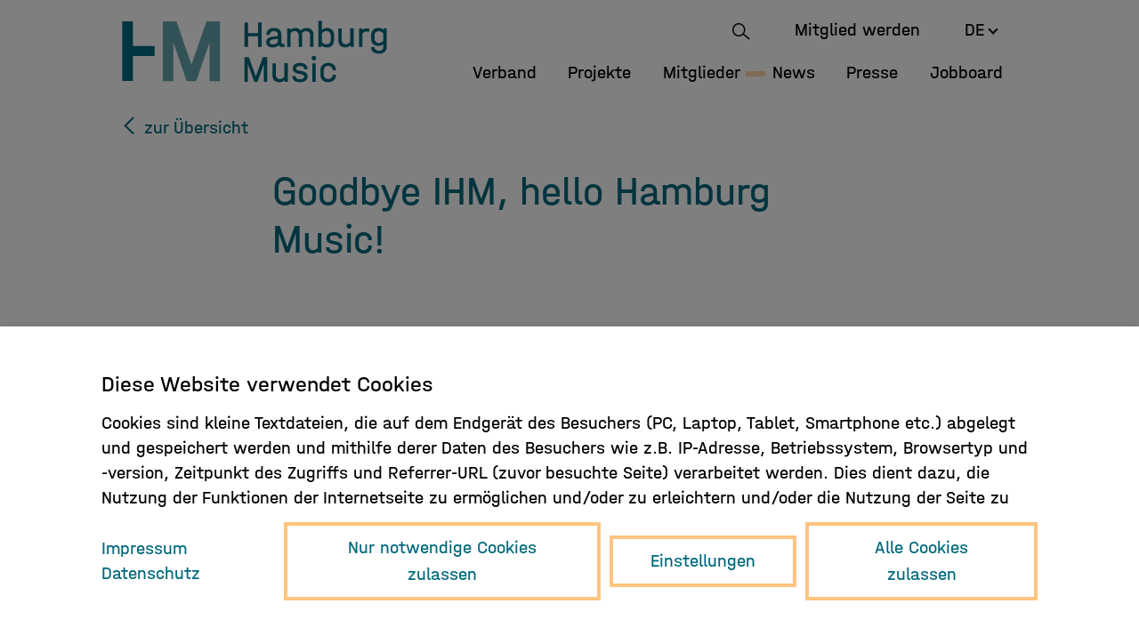

--- FILE ---
content_type: text/html; charset=UTF-8
request_url: https://www.musikwirtschaft.org/de/aktuelles/goodbye-ihm-hello-hamburg-music/
body_size: 8567
content:


	<!DOCTYPE html>
<html lang="de">
<head>
<meta charset="utf-8">
<meta http-equiv="X-UA-Compatible" content="IE=edge">
<meta name="viewport" content="width=device-width, initial-scale=1">
<title>Hamburg Music</title>
<meta name="keywords" content="Hamburg Music" />
<meta name="description" content="Hamburg Music" />
<meta http-equiv="content-language" content="in" />
<meta name="robots" content="index,follow" />

<link rel="apple-touch-icon" sizes="180x180" href="/media/favicon/apple-touch-icon.png">
<link rel="icon" type="image/png" sizes="32x32" href="/media/favicon/favicon-32x32.png">
<link rel="icon" type="image/png" sizes="16x16" href="/media/favicon/favicon-16x16.png">
<link rel="manifest" href="/media/favicon/site.webmanifest">
<link rel="mask-icon" href="/media/favicon/safari-pinned-tab.svg" color="#5bbad5">
<meta name="msapplication-TileColor" content="#ffffff">
<meta name="theme-color" content="#ffffff">

<link href="/css/default.css" rel="stylesheet">
</head>

<body id="page-aktuelles">

<a id="top"></a>
<nav id="mainnav" class="navbar navbar-expand-xl" aria-label="navbar">
  <div class="container-fluid"> <a class="navbar-brand" href="/de/">
      <svg id="logo-ihm" xmlns:xlink="http://www.w3.org/1999/xlink" viewBox="0 0 278 65" >
      <style type="text/css">
        .st0{fill:#00697C;}
        .st1{opacity:0.6;fill:#00697C;}
      </style>
      <path class="st0" d="M128.5,2h3.7v11.2h10.5V2h3.7v25.7h-3.7V16.5h-10.5v11.2h-3.7V2z M170.2,24.5v3.2h-2.1c-0.9,0-1.8-0.2-2.4-0.5
        c-0.7-0.3-1.2-0.8-1.6-1.4c-1.4,1.6-3.5,2.4-6.1,2.4c-2.1,0-3.7-0.5-5-1.5s-1.8-2.4-1.8-4.1c0-1.6,0.5-2.8,1.6-3.8
        c1-0.9,2.6-1.5,4.8-1.8l5.8-0.8V15c0-1.3-0.4-2.2-1.1-2.9c-0.7-0.7-1.8-1-3.1-1c-1.4,0-2.4,0.3-3.1,1c-0.7,0.6-1.1,1.5-1.1,2.7v0.3
        h-3.6v-0.3c0-2.1,0.7-3.8,2.1-5.1c1.4-1.3,3.4-1.9,5.8-1.9c2.5,0,4.3,0.6,5.7,1.9c1.3,1.3,2,3,2,5.3v7.5c0,1.3,0.6,2,1.9,2H170.2z
         M161.3,24.4c0.9-0.5,1.6-1.2,2.1-2V19l-5.2,0.8c-2.3,0.4-3.4,1.3-3.4,2.7c0,0.8,0.3,1.4,1,1.9c0.6,0.5,1.5,0.7,2.6,0.7
        C159.3,25.1,160.4,24.9,161.3,24.4z M198.6,9.8c1.3,1.3,1.9,3.2,1.9,5.6v12.3H197V15.6c0-1.4-0.4-2.5-1.2-3.3
        c-0.8-0.8-1.8-1.2-3.1-1.2c-0.9,0-1.8,0.2-2.5,0.6c-0.8,0.4-1.4,1-1.9,1.7c0.1,0.5,0.2,1.1,0.2,1.9v12.3H185V15.6
        c0-1.4-0.4-2.5-1.2-3.3c-0.8-0.8-1.8-1.2-3.1-1.2c-0.9,0-1.7,0.2-2.4,0.6s-1.3,0.9-1.8,1.6v14.4H173V8.3h3.2l0.1,1.5
        c1.4-1.3,3.1-2,5.3-2c1.2,0,2.3,0.2,3.2,0.7c1,0.5,1.7,1.1,2.3,2c0.7-0.9,1.6-1.5,2.6-2c1-0.5,2.2-0.7,3.5-0.7
        C195.6,7.8,197.3,8.5,198.6,9.8z M219.9,9.9c1.4,1.4,2,3.3,2,5.6v5c0,2.3-0.7,4.2-2,5.6c-1.4,1.4-3.2,2.1-5.4,2.1
        c-2.3,0-4.1-0.7-5.5-2.1l-0.2,1.6h-3.2V0.5h3.5v9.4c1.4-1.3,3.2-2,5.3-2C216.7,7.8,218.5,8.5,219.9,9.9z M218.3,15.6
        c0-1.4-0.4-2.5-1.2-3.3c-0.8-0.8-1.9-1.2-3.3-1.2c-1,0-1.9,0.2-2.8,0.7c-0.8,0.4-1.5,1.1-1.9,1.9v8.6c0.4,0.8,1.1,1.4,1.9,1.9
        c0.8,0.5,1.7,0.7,2.8,0.7c1.4,0,2.5-0.4,3.3-1.2c0.8-0.8,1.3-1.9,1.3-3.3V15.6z M242.3,8.3v19.4h-3.2l-0.2-1.8
        c-1.4,1.5-3.2,2.2-5.5,2.2c-2.2,0-3.9-0.7-5.2-2c-1.3-1.4-1.9-3.2-1.9-5.6V8.3h3.6v12c0,1.4,0.4,2.5,1.1,3.3
        c0.8,0.8,1.8,1.2,3.1,1.2c1,0,1.9-0.2,2.7-0.7c0.8-0.5,1.4-1.1,1.9-1.9v-14H242.3z M258.6,8.3v3.2h-2.8c-1,0-1.8,0.2-2.6,0.6
        c-0.8,0.4-1.4,1.1-1.8,1.9v13.7h-3.5V8.3h3.2l0.1,1.6c1.3-1.1,2.9-1.6,4.8-1.6H258.6z M276.7,8.3v19.2c0,2.3-0.7,4-2.2,5.3
        s-3.5,1.9-6,1.9c-2.5,0-4.4-0.6-5.9-1.8c-1.5-1.2-2.2-2.9-2.2-4.9v-0.2h3.6V28c0,1.1,0.4,1.9,1.3,2.6c0.8,0.7,2,1,3.4,1
        c1.4,0,2.5-0.4,3.3-1.1c0.8-0.7,1.2-1.7,1.2-2.9v-2.9c-1.4,1.3-3.2,1.9-5.3,1.9c-2.3,0-4.1-0.7-5.4-2.1c-1.3-1.4-2-3.2-2-5.5v-3.6
        c0-2.3,0.7-4.2,2-5.6c1.3-1.4,3.2-2.1,5.5-2.1c1.1,0,2.1,0.2,3.1,0.5c1,0.4,1.8,0.9,2.4,1.6l0.2-1.6H276.7z M271.3,22.8
        c0.8-0.4,1.4-1.1,1.9-1.8v-7.2c-0.4-0.8-1.1-1.4-1.9-1.9c-0.8-0.5-1.7-0.7-2.7-0.7c-1.4,0-2.6,0.4-3.4,1.2c-0.8,0.8-1.2,1.9-1.2,3.3
        v3.3c0,1.4,0.4,2.5,1.2,3.3c0.8,0.8,1.9,1.2,3.4,1.2C269.6,23.4,270.5,23.2,271.3,22.8z M152.4,64.1h-3.6V45.4l-6.7,18.7h-3.3
        l-6.7-18.7v18.7h-3.6V38.4h4.6l7.3,20.1l7.3-20.1h4.6V64.1z M173.7,44.7v19.4h-3.2l-0.2-1.8c-1.4,1.5-3.2,2.2-5.5,2.2
        c-2.2,0-3.9-0.7-5.2-2c-1.3-1.4-1.9-3.2-1.9-5.6V44.7h3.6v12c0,1.4,0.4,2.5,1.1,3.3c0.8,0.8,1.8,1.2,3.1,1.2c1,0,1.9-0.2,2.7-0.7
        c0.8-0.5,1.4-1.1,1.9-1.9v-14H173.7z M180.6,62.9c-1.4-1.1-2.2-2.6-2.2-4.5v-0.4h3.5v0.4c0,2,1.5,3,4.5,3c1.4,0,2.4-0.2,3.2-0.7
        c0.8-0.4,1.2-1,1.2-1.8v-0.3c0-0.7-0.3-1.2-0.8-1.6c-0.5-0.4-1.3-0.7-2.4-0.9l-2.9-0.5c-1.9-0.3-3.4-1-4.4-1.9s-1.5-2.1-1.5-3.4
        v-0.4c0-1.7,0.7-3.1,2.1-4.1s3.3-1.5,5.6-1.5c2.3,0,4.2,0.6,5.6,1.7c1.4,1.1,2.1,2.6,2.1,4.5v0.4h-3.5v-0.4c0-1-0.4-1.7-1.1-2.2
        c-0.7-0.5-1.8-0.7-3.2-0.7c-1.3,0-2.3,0.2-3,0.6s-1.1,1-1.1,1.7V50c0,1.2,1,2,3.1,2.4l2.9,0.5c2,0.4,3.4,1,4.5,1.9
        c1,0.9,1.5,2.1,1.5,3.5v0.4c0,1.7-0.7,3.1-2.2,4.1c-1.4,1-3.4,1.6-5.7,1.6C184,64.6,182,64,180.6,62.9z M199.2,41
        c-0.5-0.5-0.7-1-0.7-1.7c0-0.7,0.2-1.3,0.7-1.7c0.5-0.5,1-0.7,1.7-0.7c0.7,0,1.3,0.2,1.7,0.7c0.5,0.4,0.7,1,0.7,1.8
        c0,0.7-0.2,1.2-0.7,1.7c-0.5,0.5-1,0.7-1.7,0.7C200.3,41.7,199.7,41.4,199.2,41z M199.2,44.7h3.5v19.4h-3.5V44.7z M211.6,63.6
        c-1.3-0.7-2.2-1.6-2.9-2.8c-0.7-1.2-1-2.6-1-4.1v-4.6c0-1.6,0.3-2.9,1-4.1c0.7-1.2,1.6-2.1,2.9-2.8c1.3-0.7,2.7-1,4.3-1
        c1.5,0,2.9,0.3,4.1,1c1.2,0.6,2.2,1.5,2.8,2.6c0.7,1.1,1,2.4,1,3.8v0.4h-3.5v-0.4c0-1.2-0.4-2.2-1.3-3c-0.8-0.8-1.9-1.2-3.2-1.2
        c-1.5,0-2.6,0.4-3.4,1.2c-0.8,0.8-1.3,2-1.3,3.4v4.5c0,1.4,0.4,2.6,1.3,3.4c0.8,0.8,2,1.2,3.4,1.2c1.3,0,2.4-0.4,3.2-1.1
        c0.8-0.7,1.3-1.7,1.3-2.9v-0.4h3.5v0.4c0,2.2-0.7,4-2.2,5.3c-1.5,1.3-3.4,2-5.8,2C214.3,64.6,212.8,64.2,211.6,63.6z"/>
      <path class="st1" d="M103.1,63.3H92.2V22.9L78.3,63.3h-9.9L54.5,22.7v40.6H43.6V0.9h14.1l15.7,45.3L89,0.9h14.1V63.3z"/>
      <path class="st0" d="M1.3,0.9h11.1v25.7H35v10.6H12.4v26H1.3V0.9z"/>
      </svg>
    </a>
    <button class="navbar-toggler collapsed" type="button" data-bs-toggle="collapse" data-bs-target="#navbar-ihm" aria-controls="navbar-ihm" aria-expanded="false" aria-label="Toggle navigation"> 
      <span class="visually-hidden">Navigation ein-/ausblenden</span>
      <span class="icon-bar top-bar"></span>
      <span class="icon-bar middle-bar"></span>
      <span class="icon-bar bottom-bar"></span> 
    </button>
    <div class="collapse navbar-collapse flex-column" id="navbar-ihm">
      <div class="content d-flex flex-column justify-content-between">
        <ul class="metanav navbar-nav flex-column flex-md-row">
          <li class="nav-item d-none d-sm-block">
            <a class="uk-navbar-toggle nav-link d-flex align-items-center" href="#"><i class="icon-search mt-2"></i></a>
            <div class="uk-drop" uk-drop="mode: click; pos: left-center; offset: 0">
                <form class="uk-search uk-search-navbar uk-width-1-1" id="search" method="GET" action="/de/suche/">
                    <!--<input class="uk-search-input" type="search" placeholder="Search" autofocus>-->
                    <input class="form-control form-control-lg form-control-borderless" name="term" id="term" type="search" placeholder="Suchbegriff" autofocus>
                </form>
            </div>
            
          </li>
          <li class="nav-item d-block d-sm-none">
            <a class="uk-navbar-toggle nav-link d-flex align-items-center" href="#"><i class="icon-search mt-2"></i></a>
            <div class="uk-drop" uk-drop="mode: click; pos: right-center; offset: 0">
                <form class="uk-search uk-search-navbar uk-width-1-1" id="search" method="GET" action="/de/suche/">
                    <!--<input class="uk-search-input" type="search" placeholder="Search" autofocus>-->
                    <input class="form-control form-control-lg form-control-borderless" name="term" id="term" type="search" placeholder="Suchbegriff" autofocus>
                </form>
            </div>
            
          </li>
          <li class="nav-item"> <a class="nav-link" href="/de/mitglied-werden/">Mitglied werden</a> </li>
          <li class="nav-item d-none"> <a class="nav-link" href="#"><i class="icon-user"></i></a> </li>
          <li class="nav-item dropdown">
						

		  	            
												            															<a class="nav-link dropdown-toggle" data-lang-switch="2" href="/en/" id="navbarDropdownlang" data-bs-toggle="dropdown" aria-haspopup="true" aria-expanded="false">
              DE  <i class="icon icon-arrow-down"></i>
            </a>
            <div class="dropdown-menu" aria-labelledby="navbarDropdownlang">
              <a class="dropdown-item" href="/en/">EN </a>
            </div>
			
        </li>
        </ul>
        <ul class="navbar-nav mx-auto me-xl-0">
          <li class="nav-item"> <a class="nav-link" href="/de/ueber-uns/">Verband</a> </li>
          <li class="nav-item"> <a class="nav-link" href="/de/projekte/">Projekte</a> </li>
          <li class="nav-item"> <a class="nav-link" href="/de/mitglieder/">Mitglieder</a> </li>
          
		  <li class="nav-item"> <a class="nav-link active" href="/de/aktuelles/">News</a> </li>
          
		  <li class="nav-item"> <a class="nav-link" href="/de/presse/">Presse</a> </li>
          <li class="nav-item"> <a class="nav-link" href="/de/jobs/">Jobboard</a> </li>
        </ul>
        <section class="footernav d-block d-xl-none">
          <div class="d-flex flex-column justify-content-center">
            <ul class="nav justify-content-between justify-content-sm-center contact">
              <li class="nav-item"> <a class="nav-link" href="mailto:info@musikwirtschaft.org "><i class="icon-mail"></i></a> </li>
              <li class="nav-item"> <a class="nav-link" href="tel:04940468985850"><i class="icon-phone"></i> +49 (0)40 468 985 850</a> </li>
            </ul>
            <ul class="nav justify-content-between justify-content-sm-center social mt-4">
              <li class="nav-item"> <a class="nav-link" target="_blank" href="https://www.linkedin.com/company/hamburgmusic/"><i class="icon-linkedin"></i></a> </li>
              <li class="nav-item"> <a class="nav-link" target="_blank" href="https://www.instagram.com/hamburgmusic/"><i class="icon-instagram"></i></a> </li>
              <li class="nav-item d-none"> <a class="nav-link" target="_blank" href="https://twitter.com/HamburgMusicBiz/"><i class="icon-twitter"></i></a> </li>
              <li class="nav-item"> <a class="nav-link" target="_blank" href="https://www.facebook.com/HamburgMusicBiz"><i class="icon-facebook"></i></a> </li>
            </ul>
          </div>
        </section>
      </div>
    </div>
  </div>
</nav>
<main role="main" class="main">  




 <section class="text">
    <div class="container-fluid">
      <div class="row">
        <div class="col-12 d-flex flex-row justify-content-between"><a href="#" onclick="window.history.back();return false;" class="back"><i class=" icon-left-open-big"></i> zur Übersicht</a></div>
      </div>
      <div class="row mt-5">
        <div class="col-12 col-md-8 offset-md-2">
          <h1>Goodbye IHM, hello Hamburg Music!</h1>
          
        </div>
		
        
		<div class="col-12 mt-6">
          <div class="artikel" uk-slider="center: true;">
            <div class="uk-position-relative">
              <div class="uk-slider-container">
                <ul class="uk-slider-items row">
                  <li class="col-auto">
                    <div class="d-flex flex-column justify-content-center align-content-center align-items-center">
                    <figure> <img src="https://www.musikwirtschaft.org/media/e.V_._%28900_x_430%29_.png" alt="">
                      <figcaption class="credits"></figcaption>
                    </figure>
                    </div>
                  </li>
                </ul>
              </div>
              <a class="uk-position-center-left-out uk-position-small" href="#" uk-slider-item="previous"><i class="icon-left-open-big"></i></a> 
              <a class="uk-position-center-right-out uk-position-small" href="#" uk-slider-item="next"><i class="icon-right-open-big"></i></a> 
            </div>
          </div>  
        </div>
		
		
		
        <div class="col-12 col-md-10 offset-md-1 col-lg-8 offset-lg-2 mt-5 mb-5">
          <div class="wysiwyg">
            <p>Alles neu macht der Mai: Die IHM heißt jetzt „Hamburg Music Business e.V.“ oder kurz: Hamburg Music. Der Umbenennung liegt ein Votum unserer Mitgliederschaft im Juni 2021 zugrunde. Während die Vertretung der Interessen unserer Mitglieder selbstverständlich unser Leitbild bleibt, glauben wir, dass unser neuer Name das mittlerweile sehr breite Spektrum an Themen und Projekten bei unserer Arbeit besser widerspiegelt. Über die ganze Bandbreite unserer Tätigkeiten können Sie sich ab sofort <a href="http://dev2021.musikwirtschaft.org/de/projekte/">hier</a> informieren.<br><br>Auch unsere Social-Media-Profile bei LinkedIn, Instagram und Facebook erhalten einen neuen Anstrich. Ansonsten ändert sich aber nicht viel: Sämtliche Kontaktdaten unseres Vereins wie Email-Adressen, Telefonnummern, Bankverbindung und Postadresse bleiben dieselben. Weitere Infos gibt's in dieser <a href="https://www.musikwirtschaft.org/press/2022-05-10_PM_Namenswechsel_Hamburg_Music.pdf">Pressemitteilung</a>.</p>
          </div>
        </div>
		
		
        
        
        <div class="row mt-5">
        <div class="col-12 d-flex flex-row justify-content-between"><a href="#" onclick="window.history.back();return false;" class="back"><i class=" icon-left-open-big"></i> zur Übersicht</a><a href="#top" uk-scroll>nach oben</a></div>
      </div>
      </div>
    </div>
  </section>
    
  
    
   
  
  

				
		
		   
		

				
		
		   
		

				
		
		   
		

				
		
		   
		

				
		
		   
		

				
		
		   
		

				
		
					
		   
		

				
		
		   
		

				
		
		   
		

				
		
					
					
		   
		

				
		
					
					
		   
		

				
		
		   
		

				
		
					
		   
		

				
		
		   
		

				
		
		   
		

				
		
		   
		

				
		
		   
		

				
		
		   
		

				
		
		   
		

				
		
		   
		

				
		
		   
		

				
		
		   
		

				
		
					
		   
		

				
		
					
					
		   
		

				
		
					
					
		   
		

				
		
		   
		

				
		
		   
		

				
		
					
		   
		

				
		
		   
		

				
		
		   
		

				
		
		   
		

				
		
					
					
		   
		

				
		
		   
		

				
		
					
					
		   
		

				
		
		   
		

				
		
		   
		

				
		
		   
		

				
		
		   
		

				
		
		   
		

				
		
		   
		

				
		
		   
		

				
		
		   
		

				
		
					
					
		   
		

				
		
		   
		

				
		
					
					
		   
		

				
		
		   
		

				
		
		   
		

				
		
					
					
		   
		

				
		
		   
		

				
		
					
					
					
		   
		

				
		
					
					
		   
		

				
		
					
		   
		

				
		
					
		   
		

				
		
		   
		

				
		
		   
		

				
		
					
					
		   
		

				
		
		   
		

				
		
		   
		

				
		
		   
		

				
		
					
					
		   
		

				
		
		   
		

				
		
					
					
		   
		

				
		
		   
		

				
		
					
		   
		

				
		
					
		   
		

				
		
		   
		

				
		
		   
		

				
		
					
					
		   
		

				
		
		   
		

				
		
		   
		

				
		
					
		   
		

				
		
		   
		

				
		
					
		   
		

				
		
					
		   
		

				
		
					
		   
		

				
		
		   
		

				
		
		   
		

				
		
		   
		

				
		
		   
		

				
		
		   
		

				
		
		   
		

				
		
		   
		

				
		
		   
		

				
		
					
					
		   
		

				
		
		   
		

				
		
		   
		

				
		
		   
		

				
		
		   
		

				
		
					
		   
		

				
		
		   
		

				
		
		   
		

				
		
		   
		

				
		
		   
		

				
		
		   
		

				
		
		   
		

				
		
		   
		

				
		
		   
		

				
		
		   
		

				
		
					
					
		   
		

				
		
		   
		


  

    
</main>
  
<footer>
<a id="bottom"></a>
  <section class="newsletter">
    <div class="container-fluid">
      <div class="row">
        <div class="col-12 col-md-8 offset-md-2 col-lg-6 offset-lg-3 d-flex justify-content-center"><h3>Melden Sie sich für den Newsletter an.</h3></div>
        <div class="col-12 col-md-8 offset-md-2 col-lg-6 offset-lg-3 d-flex justify-content-center mt-3"><a href="https://729950d7.sibforms.com/serve/[base64]" target="_blank" class="btn btn-outline-primary invert">Hier Anmelden</a></div>
        <div class="col-12 col-lg-8 offset-lg-2 col-lg-6 offset-lg-3 mt-3 d-none">
        
          <!-- Begin Mailchimp Signup Form -->
          <div id="mc_embed_signup">
            <form action="https://musikwirtschaft.us3.list-manage.com/subscribe/post?u=5243736e0cf53d6adbafc5cba&amp;id=4fb15dfd7f" method="post" id="mc-embedded-subscribe-form" name="mc-embedded-subscribe-form" class="validate" target="_blank" novalidate>
              <div id="mc_embed_signup_scroll" class="row g-5 justify-content-start align-items-start">
                
                <div class="col-12 col-md-7">
                  <h2 class="d-none">Subscribe</h2>
                  
                  <div class="mc-field-group input-group" style="margin-top: 0;">
                    <label for="mce-EMAIL" class="form-label d-none">E-Mail-Adresse <span class="asterisk">*</span> </label>
                    <input type="email" value="" name="EMAIL" class="required email form-control" id="mce-EMAIL" placeholder="E-Mail-Adresse eingeben">
                  </div>
                  <div class="indicates-required mt-2 d-none"><p class="small text-end"><span class="asterisk">*</span> Pflichtfeld</p></div>
                </div>
                
                <div class="col-auto d-none">
                <div id="mergeRow-gdpr" class="mergeRow gdpr-mergeRow content__gdprBlock mc-field-group">
                  <div class="content__gdpr input-group">
                    <label class="d-none">Newslettererhalt</label>
                    
                    <fieldset class="mc_fieldset gdprRequired mc-field-group form-check" name="interestgroup_field">
                      <input type="checkbox" id="gdpr_16317" name="gdpr[16317]" value="Y" class="av-checkbox form-check-input">
                      <label class="checkbox subfield form-check-label mt-2" for="gdpr_16317">E-Mail<span class="asterisk">**</span></label>
                    </fieldset>
                    
                  </div>
                </div>
                </div>
                
                <div class="col-12 col-md-auto">
                <div id="mce-responses" class="clear">
                  <div class="response" id="mce-error-response" style="display:none"></div>
                  <div class="response" id="mce-success-response" style="display:none"></div>
                </div>
                <!-- real people should not fill this in and expect good things - do not remove this or risk form bot signups-->
                <div style="position: absolute; left: -5000px;" aria-hidden="true">
                  <input type="text" name="b_5243736e0cf53d6adbafc5cba_4fb15dfd7f" tabindex="-1" value="">
                </div>
                <div class="clear">
                  <input type="submit" value="Senden" name="subscribe" id="mc-embedded-subscribe" class="button btn btn-outline-primary invert" style="padding: .7rem 4.2rem;">
                </div>
                </div>
                <div class="col-12" style="display:none;">
                  <p class="small"><span class="asterisk">**</span> Bitte den Haken neben "E-Mail" setzen und auf "Senden" klicken, um den IHM-Newsletter 2 bis maximal 4 Mal pro Jahr zu erhalten!</p>
                  <div class="content__gdpr mt-5">
                    <p class="small">Sie können sich jederzeit vom IHM-Newsletter abmelden, indem Sie den Link in der Unterzeile der E-Mail klicken. Mehr Infos zu unseren Datenschutzbestimmungen finden Sie unter https://www.musikwirtschaft.org/de/datenschutz</p>
                  </div>
                  <div class="content__gdprLegal d-none">
                    <p class="small">We use Mailchimp as our marketing platform. By clicking below to subscribe, you acknowledge that your information will be transferred to Mailchimp for processing. <a href="https://mailchimp.com/legal/terms" target="_blank">Learn more about Mailchimp's privacy practices here.</a></p>
                  </div>
                </div>
                
                
              </div>
            </form>
          </div>
          <!--End mc_embed_signup-->
          
        </div>
      </div>
    </div>
  </section>
  <section class="footernav">
    <div class="container-fluid">
      <div class="row">
        <div class="col-12 col-md-3">
          <div class="row justify-content-center">
            <div class="col-3 col-sm-3 col-md-4 offset-md-0">
              <img src="/media/logo-ihm-signet-footer.svg" alt="IHM - Hamburg Music">
            </div>
            <div class="col-5 col-sm-4 col-md-8">
              <p>Hamburg Music<br>
                  Business e.V.<br>
                  <span class="text-nowrap">Neuer Pferdemarkt 1</span><br>
                  D-20359 Hamburg</p>
            </div>
          </div>
        </div>
        <div class="col-12 col-md-6">
          <ul class="nav justify-content-center contact">
            <li class="nav-item"> <a class="nav-link" href="mailto:info@musikwirtschaft.org"><i class="icon-mail"></i> info{at}musikwirtschaft.org</a> </li>
            <li class="nav-item"> <a class="nav-link" href="tel:040468985850"><i class="icon-phone"></i> +49 (0)40 468 985 850</a> </li>
          </ul>
          <ul class="nav justify-content-center mt-4">
            <!--<li class="nav-item"> <a class="nav-link" href="kontakt.html">Kontakt</a> </li>
            <li class="nav-item"> <a class="nav-link" href="/de/presse/">Presse</a> </li>-->
            <li class="nav-item"> <a class="nav-link" href="/de/impressum/">Impressum</a> </li>
            <li class="nav-item"> <a class="nav-link" href="/de/datenschutz/">Datenschutz</a> </li>
          </ul>
        </div>
        <div class="col-12 col-md-3">
          <ul class="nav justify-content-center justify-content-md-end social">
            <li class="nav-item"> <a class="nav-link" target="_blank" href="https://www.linkedin.com/company/hamburgmusic/"><i class="icon-linkedin"></i></a> </li>
            <li class="nav-item"> <a class="nav-link" target="_blank" href="https://www.instagram.com/hamburgmusic/"><i class="icon-instagram"></i></a> </li>
            <li class="nav-item d-none"> <a class="nav-link" target="_blank" href="https://twitter.com/HamburgMusicBiz/"><i class="icon-twitter"></i></a> </li>
            <li class="nav-item"> <a class="nav-link" target="_blank" href="https://www.facebook.com/HamburgMusicBiz"><i class="icon-facebook"></i></a> </li>
          </ul>
        </div>
      </div>
      
    </div>
  </section>
</footer>
<div id="loadingDiv"><div class="loader">Loading...</div></div>





	
	
	
	
	
		


<div data-nosnippet="" id="cookie" class="collapse" style="display: block;">

  <div id="cookie-backdrop">
    <div class="container-fluid background">
      <div class="row">
        <div class="col-12 col-lg-10 offset-lg-1">
          <div id="cookie-step-1" class="cookie-step">
            <div class="h3">Diese Website verwendet Cookies</div>
            <div class="content mt-4">
			  
              <p>Cookies sind kleine Textdateien, die auf dem Endgerät des Besuchers (PC, Laptop, Tablet, Smartphone etc.) abgelegt und gespeichert werden und mithilfe derer Daten des Besuchers wie z.B. IP-Adresse, Betriebssystem, Browsertyp und -version, Zeitpunkt des Zugriffs und Referrer-URL (zuvor besuchte Seite) verarbeitet werden. Dies dient dazu, die Nutzung der Funktionen der Internetseite zu ermöglichen und/oder zu erleichtern und/oder die Nutzung der Seite zu erfassen und auszuwerten und ggf. dem Nutzer auf ihn abgestimmte Inhalte (z.B. Werbung) anzuzeigen.</p>
              
			</div>
            <div class="d-flex flex-column flex-xl-row justify-content-between align-items-center py-4">
              <div class="d-flex flex-column-reverse flex-md-row flex-nowrap justify-content-between align-items-center order-0 order-xl-1">
                <button role="button" class="btn btn-outline-primary" id="cookieReqOnly">Nur notwendige Cookies zulassen</button>
                <button role="button" class="btn btn-outline-primary m-3" uk-toggle="target: .cookie-step">Einstellungen</button>
                <button role="button" type="submit" class="btn btn-outline-primary" id="cookieClose">Alle Cookies zulassen</button>
              </div>
              <div class="d-flex flex-row flex-nowrap align-items-center mt-4 mt-xl-0 order-1 order-xl-0">
                <ul class="list-inline m-0">
                  <li class="list-inline-item"> <a target="_blank" href="/de/impressum" uk-toggle="">Impressum</a> </li>
                  <li class="list-inline-item"> <a target="_blank" href="https://privacy.migros.ch/de.html" uk-toggle="">Datenschutz</a> </li>
                </ul>
              </div>
            </div>
          </div>
          <div id="cookie-step-2" class="cookie-step" hidden="">
            <div class="h3">Verwalten Sie Ihre Cookie-Einstellungen</div>
            <div class="content mt-4">
			  
              <p>Um Ihnen ein optimales Webseiten-Erlebnis zu bieten, setzen wir Cookies ein. Das sind kleine Textdateien, die auf Ihrem Computer gespeichert werden. Dazu zählen Cookies für den Betrieb und die Optimierung der Seite. So kann z. B. erkannt werden, wenn Sie unsere Seiten vom selben Gerät aus wiederholt besuchen. Details finden Sie in unserer <a target="_blank" href="/de/datenschutz/" class="ul">Datenschutzerklärung</a>. Wir möchten Ihnen die Wahl geben, welche Cookies Sie zulassen:</p>
              
			  <form id="cookieConsentForm" method="post" action="https://www.musikwirtschaft.org/index.php/de/aktuelles/goodbye-ihm-hello-hamburg-music"  >
<div class='hiddenFields'>
<input type="hidden" name="ACT" value="10" />
<input type="hidden" name="RET" value="gF3pjsaeQPDhGc5mFhcnmk37kN7zpdGRMts4rYtgl25gVuzmR+I5PzXZzOIEzJMmTT2bqu5+N/X7/h9bp8oMxQ==" />
<input type="hidden" name="consent_names" value="Led9Nd/6IdCC/q2sN4sGJ9bh8LC4TAAOZATp9yUaMKKUzcEeCqRUTw5KMAdmzA7DwXavc1nVwwPR7b2UebHmsSQdDxq+9PMBT8Z69L2o0pEa6Ye3mncl3jLJ2VrNSKyw" />
<input type="hidden" name="site_id" value="1" />
<input type="hidden" name="csrf_token" value="5066bf8910ded6fc4c1bf7e960123dbff2117113" />
</div>

 
                <div class="d-flex flex-column flex-md-row justify-content-between align-items-center">
                  
				  <div class="form-check-inline flex-row disabled">
                    <input type="checkbox" name="ee:cookies_functionality" value="y" id="ee:cookies_functionality" class="check form-check-input"  checked>
                    <label for="ee:cookies_functionality" class="form-check-label">Notwendig</label>
                  </div>
				  
				  <div class="form-check-inline flex-row ">
                    <input type="checkbox" name="ee:cookies_performance" value="y" id="ee:cookies_performance" class="check form-check-input" >
                    <label for="ee:cookies_performance" class="form-check-label">Statistik</label>
                  </div>
				  
				  <div class="form-check-inline flex-row ">
                    <input type="checkbox" name="ee:cookies_targeting" value="y" id="ee:cookies_targeting" class="check form-check-input" >
                    <label for="ee:cookies_targeting" class="form-check-label">Marketing</label>
                  </div>
				  
                  <a role="button" uk-toggle="target: #cookiedetails">Details einblenden </a>
                </div>
              </form>
              <div class="text-left" id="cookiedetails" aria-expanded="true" style="">
                <ul class="nav nav-tabs" id="nav-tab" role="tablist">
                  <li class="nav-item"> <a href="#explanation" class="nav-link active" id="explanation-tab" data-bs-toggle="tab">Cookie-Erklärung</a> </li>
                  <li class="nav-item"> <a href="#aboutCookie" class="nav-link" id="about-tab" data-bs-toggle="tab">Über Cookies</a> </li>
                </ul>
                
                <!-- Tab-Inhalte -->
                <div class="tab-content first">
                  <div role="tabpanel" class="tab-pane fade show active" id="explanation">
                    <div class="row">
                      <div class="col-12 col-md-3">
                        <ul class="nav nav-pills flex-column" role="tablist">
						
																														
						<li role="presentation" class="nav-item "><a href="#cookies_functionality" role="tab" data-bs-toggle="tab" class="nav-link">Notwendig (1)</a></li>
						
						
																																																																														
						<li role="presentation" ><a href="#cookies_performance" role="tab" data-bs-toggle="tab" class="nav-link">Statistik (5)</a></li>
						
						
																		
						<li role="presentation" ><a href="#cookies_targeting" role="tab" data-bs-toggle="tab" class="nav-link">Marketing (0)</a></li>
						
						
                        </ul>
                      </div>
                      <div class="col-12 col-md-9">
                        <div class="tab-content">
                          
						  						  <div role="tabpanel" class="tab-pane fade show active" id="cookies_functionality">
                            <table class="table table-striped">
                              <thead class="d-none d-md-block">
                                <tr class="row">
                                  <th class="col-12 col-md-2 ">Name</th>
                                  <th class="col-12 col-md-2 ">Anbieter</th>
                                  <th class="col-12 col-md-4 ">Zweck</th>
                                  <th class="col-12 col-md-2 ">Ablauf</th>
                                  <th class="col-12 col-md-2 ">Typ</th>
                                </tr>
                              </thead>
                              <tbody>
                                								<tr class="row">
								<td class="col-12 col-md-2">exp_csrf_token</td>
								<td class="col-12 col-md-2">Musikwirtschaft.org</td>
								<td class="col-12 col-md-4">Gewährleistet die Sicherheit beim Browsen für Besucher durch Verhinderung von Cross-Site Request Forgery. Dieser Cookie ist wesentlich für die Sicherheit der Website und des Besuchers.</td>
								<td class="col-12 col-md-2">1 Tag</td>
								<td class="col-12 col-md-2">HTTP</td>
								 </tr>
								                              </tbody>
                            </table>
                          </div>
						  
						  						  <div role="tabpanel" class="tab-pane fade show " id="cookies_performance">
                            <table class="table table-striped">
                              <thead class="d-none d-md-block">
                                <tr class="row">
                                  <th class="col-12 col-md-2 ">Name</th>
                                  <th class="col-12 col-md-2 ">Anbieter</th>
                                  <th class="col-12 col-md-4 ">Zweck</th>
                                  <th class="col-12 col-md-2 ">Ablauf</th>
                                  <th class="col-12 col-md-2 ">Typ</th>
                                </tr>
                              </thead>
                              <tbody>
                                								<tr class="row">
								<td class="col-12 col-md-2">exp_tracker</td>
								<td class="col-12 col-md-2">Musikwirtschaft.org</td>
								<td class="col-12 col-md-4">Enthält Informationen über das Datum, an dem der Benutzer zuletzt die Website besucht hat. Verwendet, um statistische Daten zu erzeugen.</td>
								<td class="col-12 col-md-2">Session</td>
								<td class="col-12 col-md-2">HTTP</td>
								 </tr>
																<tr class="row">
								<td class="col-12 col-md-2">_ga</td>
								<td class="col-12 col-md-2">Google.com</td>
								<td class="col-12 col-md-4">Registriert eine eindeutige ID, die verwendet wird, um statistische Daten darüber zu generieren, wie der Besucher die Website nutzt.</td>
								<td class="col-12 col-md-2">2 Jahre</td>
								<td class="col-12 col-md-2">HTTP</td>
								 </tr>
																<tr class="row">
								<td class="col-12 col-md-2">_gat</td>
								<td class="col-12 col-md-2">Google.com</td>
								<td class="col-12 col-md-4">Wird von Google Analytics verwendet, um die Anforderungsrate zu drosseln</td>
								<td class="col-12 col-md-2">1 Tag</td>
								<td class="col-12 col-md-2">HTTP</td>
								 </tr>
																<tr class="row">
								<td class="col-12 col-md-2">_gid</td>
								<td class="col-12 col-md-2">Google.com</td>
								<td class="col-12 col-md-4">Registriert eine eindeutige ID, die verwendet wird, um statistische Daten darüber zu generieren, wie der Besucher die Website nutzt.</td>
								<td class="col-12 col-md-2">1 Tag</td>
								<td class="col-12 col-md-2">HTTP</td>
								 </tr>
																<tr class="row">
								<td class="col-12 col-md-2">collect</td>
								<td class="col-12 col-md-2">Google.com</td>
								<td class="col-12 col-md-4">Wird verwendet, um Daten über das Gerät und das Verhalten des Besuchers an Google Analytics zu senden. Verfolgt den Besucher überall Geräte und Marketingkanäle.</td>
								<td class="col-12 col-md-2">Session</td>
								<td class="col-12 col-md-2">Pixel</td>
								 </tr>
								                              </tbody>
                            </table>
                          </div>
						  
						  						  <div role="tabpanel" class="tab-pane fade show " id="cookies_targeting">
                            <table class="table table-striped">
                              <thead class="d-none d-md-block">
                                <tr class="row">
                                  <th class="col-12 col-md-2 ">Name</th>
                                  <th class="col-12 col-md-2 ">Anbieter</th>
                                  <th class="col-12 col-md-4 ">Zweck</th>
                                  <th class="col-12 col-md-2 ">Ablauf</th>
                                  <th class="col-12 col-md-2 ">Typ</th>
                                </tr>
                              </thead>
                              <tbody>
                                                              </tbody>
                            </table>
                          </div>
						  
                        </div>
                      </div>
                    </div>
                  </div>
                  <div role="tabpanel" class="tab-pane fade" id="aboutCookie">
                    
					
						
						<p><strong>Notwendig</strong><br>
						Diese Cookies sind für den Betrieb der Seite unbedingt notwendig und ermöglichen beispielsweise sicherheitsrelevante Funktionalitäten. Außerdem können wir mit dieser Art von Cookies ebenfalls erkennen, ob Sie in Ihrem Profil eingeloggt bleiben möchten, um Ihnen unsere Dienste bei einem erneuten Besuch unserer Seite schneller zur Verfügung zu stellen.</p>
						
					
					
					
						
						<p><strong>Statistik</strong><br>
						Um unser Angebot und unsere Webseite weiter zu verbessern, erfassen wir anonymisierte Daten für Statistiken und Analysen. Mithilfe dieser Cookies können wir beispielsweise die Besucherzahlen und den Effekt bestimmter Seiten unseres Web-Auftritts ermitteln und unsere Inhalte optimieren.</p>
						
					
					
					
						
						<p><strong>Marketing</strong><br>
						Um unser Angebot und unsere Webseite weiter zu verbessern, erfassen wir anonymisierte Daten für Statistiken und Analysen. Mithilfe dieser Cookies können wir beispielsweise die Besucherzahlen und den Effekt bestimmter Seiten unseres Web-Auftritts ermitteln und unsere Inhalte optimieren.</p>
							
					
					
				  </div>
                </div>
              </div>
            </div>
            <div class="d-flex flex-row flex-nowrap justify-content-end py-4">
              <button role="button" class="btn btn-outline-primary" id="cookieSave">Speichern</button>
            </div>
          </div>
        </div>
      </div>
    </div>
  </div>
  </div>

<script src="/js/jquery-3.4.1.min.js"></script> 
<script src="/js/bootstrap.bundle.min.js"></script>
<script src="/js/uikit.min.js"></script>
<script src="/js/scripts.js"></script>
<script src="/js/jquery.form.min.js"></script>


</body>
</html>
    


--- FILE ---
content_type: text/javascript
request_url: https://www.musikwirtschaft.org/js/scripts.js
body_size: 1175
content:
// JavaScript Document

$(document).ready(function() {
    "use strict"; // Start of use strict
  
   // Hide the div
    //$("main").hide();

    // Show the div in 5s
    //$("main").delay(2000).fadeIn(100);
    //$("#loadingDiv").delay(2000).fadeOut(100);
  // Show the div in 5s
    //$("main").delay(2000).fadeIn(100);
    $("#loadingDiv").fadeOut(100);
  $(window).bind('load', function(){
    $("#loadingDiv").fadeOut(100);
  })
  
  
  //-------------------------------------------------------------------------------------------------------------------
//VIDEO CHANGE MOBILE
//------------------------------------------------------------------------------------------------------------------- 
  //get all vids
      var video =  document.querySelectorAll('video')

      //add source to video tag
      function addSourceToVideo(element, src) {
          var source = document.createElement('source');
          source.src = src;
          source.type = 'video/mp4';
        console.log(src);
          element.appendChild(source);

      }

      //determine screen size and select mobile or desktop vid
      function whichSizeVideo(element, src) {
        var windowWidth = window.innerWidth ? window.innerWidth : $(window).width();
        if (windowWidth > 992 ) {
          addSourceToVideo( element, src.dataset.desktopVid);
        } else {
          addSourceToVideo(element, src.dataset.mobileVid);
        }
      }

      //init only if page has videos
      function videoSize() {
        if (video !== undefined) {
        video.forEach(function(element, index) {
            whichSizeVideo(  
              element, //element
              element  //src locations
            );	
          });
        }
      }
      videoSize();
  
  //-------------------------------------------------------------------------------------------------------------------
  //SCROLL TO ANCHOR FROM OTHER PAGE
  //-------------------------------------------------------------------------------------------------------------------
   // direct browser to top right away
  if (window.location.hash)
      scroll(0,0);
  // takes care of some browsers issue
  setTimeout(function(){scroll(0,0);},1);

  $(function(){
  //your current click function
  /*$('.scroll').on('click',function(e){
      e.preventDefault();
      $('html,body').animate({
          scrollTop:$($(this).attr('href')).offset().top + 'px'
      },1000,'swing');
  });*/

  // if we have anchor on the url (calling from other page)
  if(window.location.hash){
      // smooth scroll to the anchor id
      $('html,body').animate({
          scrollTop:$(window.location.hash).offset().top - 100
          },1000,'linear');
      }
  });

// FILTER

$(function() {
  $('.cal-filter-thema').on('click', function(){
    const slug   = $(this).data('slug');
    const params = new URLSearchParams(window.location.search);
    params.set('thema', slug);
    history.pushState(null, '', `${location.pathname}?${params.toString()}`);
  });

  const params = new URLSearchParams(window.location.search);
  if (params.has('thema')) {
    const slug = params.get('thema');
    // jQuery’s `.trigger()` will fire *all* handlers attached via jQuery
    $(`.cal-filter-thema[data-slug="${slug}"]`).trigger('click');
  }
});

//-------------------------------------------------------------------------------------------------------------------
//COOKIE BANNER
//-------------------------------------------------------------------------------------------------------------------  
$(document).ready(function(){
	$('#cookieConsentForm').ajaxForm({
	  dataType: 'json',
	  success: function(data) {
		if (data.success) {
		  $('#cookie').hide();
		  window.location.reload(true);
		}
	  }
	});
	$(document).on("click", "#cookieSave" , function(e) {
		e.preventDefault();
		console.log("submit");
		$('#cookieConsentForm').submit();
	});
	$(document).on("click", "#cookieClose" , function(e) {
		e.preventDefault();
		$('#ee:cookies_performance').prop('checked', true);
		$('#ee:cookies_performance').attr('checked','checked');
		$('#ee:cookies_targeting').prop('checked', true);
		$('#ee:cookies_targeting').attr('checked','checked');
		$('input[name="ee:cookies_performance"]').prop('checked', true);
		$('input[name="ee:cookies_targeting"]').prop('checked', true);
		$('#cookieConsentForm').submit();
	});
	$(document).on("click", "#cookieReqOnly" , function(e) {
		e.preventDefault();
		$('#ee:cookies_performance').prop('checked', false);
		$('#ee:cookies_targeting').prop('checked', false);
		$('input[name="ee:cookies_performance"]').prop('checked', false);
		$('input[name="ee:cookies_targeting"]').prop('checked', false);	
		$('#cookieConsentForm').submit();
	});
	$('#cookie-settings').click(function(e){
		e.preventDefault();
		$('#cookie').removeClass("hidden");
		$('#cookie').show();
	});
});
  
  
}); // End of use strict

--- FILE ---
content_type: image/svg+xml
request_url: https://www.musikwirtschaft.org/media/logo-ihm-signet-footer.svg
body_size: 134
content:
<?xml version="1.0" encoding="utf-8"?>
<!-- Generator: Adobe Illustrator 26.1.0, SVG Export Plug-In . SVG Version: 6.00 Build 0)  -->
<svg version="1.1" id="Ebene_1" xmlns="http://www.w3.org/2000/svg" xmlns:xlink="http://www.w3.org/1999/xlink" x="0px" y="0px"
	 width="140px" height="90px" viewBox="0 0 140 90" style="enable-background:new 0 0 140 90;" xml:space="preserve">
<style type="text/css">
	.st0{fill:#00697C;}
</style>
<path class="st0" d="M2,3.4h14.8v34.4H47v14H16.8v34.7H2V3.4z M138,86.6h-14.6v-54l-18.5,54H91.6L73.1,32.5v54.1H58.4V3.4h18.8
	l21,60.4l21-60.4H138C138,3.4,138,86.6,138,86.6z"/>
</svg>
